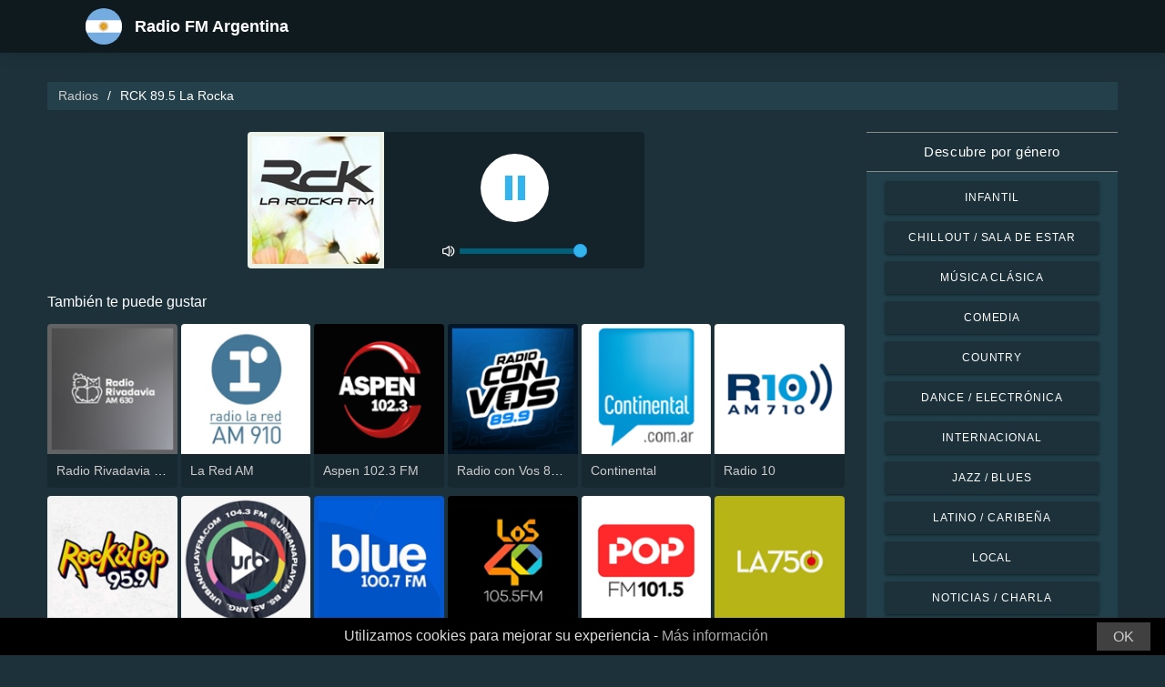

--- FILE ---
content_type: text/html; charset=UTF-8
request_url: https://radio-argentina.com/rck-895-la-rocka-95110
body_size: 5463
content:



<!DOCTYPE html>
<html dir="ltr" lang="es-AR">
    <head>
        <meta charset="utf-8">
        <meta content="width=device-width, initial-scale=1.0" name="viewport">

        <title>Escucha RCK 89.5 La Rocka en vivo</title>
        <meta name="description" content="Escucha RCK 89.5 La Rocka en vivo. Escucha las mejores estaciones de radio en vivo de Argentina con solo un clic.">

        <!-- Open Graph -->
        <meta property="og:title" content="Escucha RCK 89.5 La Rocka en vivo">
        <meta property="og:type" content="website">
        <meta property="og:image" content="https://images.radiosonline.app/95110/tkuq8h5ybvlr.png">
        <meta property="og:url" content="https://radio-argentina.com">
        <meta property="og:description" content="Escucha RCK 89.5 La Rocka en vivo. Escucha las mejores estaciones de radio en vivo de Argentina con solo un clic.">

        <!-- Twitter -->
        <meta name="twitter:card" content="summary">
        <meta name="twitter:title" content="Escucha RCK 89.5 La Rocka en vivo">
        <meta name="twitter:url" content="https://radio-argentina.com">
        <meta name="twitter:description" content="Escucha RCK 89.5 La Rocka en vivo. Escucha las mejores estaciones de radio en vivo de Argentina con solo un clic.">

        <!-- Favicons -->
        <link rel="icon" href="/assets/images/favicon.ico" sizes="any">
        <link rel="icon" type="image/png" href="/assets/images/favicon-32" sizes="32x32">
        <link rel="apple-touch-icon" sizes="180x180" href="/assets/images/apple-touch-icon.png">
        <link rel="mask-icon" href="/assets/images/safari-pinned-tab.svg" >
        <link rel="manifest" href="/manifest.json">

        <!-- Vendor CSS Files -->
        <link href="/assets/vendor/bootstrap/css/bootstrap.min.css" rel="stylesheet">
        <link href="/assets/vendor/boxicons/css/boxicons.min.css" rel="stylesheet">

        <!-- Main CSS File -->
        <link href="/assets/stylesheets/style.css" rel="stylesheet">

        <script src="/assets/vendor/jquery/jquery.min.js"></script>
        <script src="https://cdnjs.cloudflare.com/ajax/libs/bowser/2.11.0/bundled.js" crossorigin="anonymous" defer=""></script>

        <!-- Google Tag (gtag.js) -->
        <script async src="https://www.googletagmanager.com/gtag/js?id=G-3MK4LE2B7R"></script>
        <script>
            // ---
            // --- Canonical Url
            // ---

            // Get current URL
            const currentUrl = window.location.href;
            const canonicalUrl = `${currentUrl.split('?')[0]}`;

            // Create the link canonical tag with current url
            const linkTag = document.createElement('link');
            linkTag.setAttribute('rel', 'canonical');
            linkTag.setAttribute('href', canonicalUrl);

            // Get <head> element
            var head = document.getElementsByTagName("head")[0];
            // Get <title> element
            var title = head.getElementsByTagName("title")[0];
            // Append the canonical next to title
            head.insertBefore(linkTag, title.nextSibling);

            // ---
            // --- Google Tag
            // ---
            window.dataLayer = window.dataLayer || [];
            function gtag(){dataLayer.push(arguments);}
            gtag('js', new Date());

            gtag('config', 'G-3MK4LE2B7R');
        </script>

        <!-- Google Adsense -->
        
            <script async src="https://pagead2.googlesyndication.com/pagead/js/adsbygoogle.js?client=ca-pub-6451301793732562"
                    crossorigin="anonymous"></script>
        
    </head>
    <body>
        

    <!-- Header -->
    <header id="header" class="fixed-top">
    <div class="container d-flex align-items-center">
        <div class="row logo">
            <a href="/" class="mr-auto">
                <img src="/assets/images/countries/arg.svg" width="64" height="64" alt="Radio FM Argentina">
                <span>Radio FM Argentina</span>
            </a>
        </div>
    </div>
</header>
    <!-- Body -->
    <main id="main">
        <section id="team" class="team section-bg">
            <div class="container-fluid">
                <!-- Breadcrumbs -->
                <section class="breadcrumbs mb-4">
                    <div class="container-fluid">
                        <div class="r-flex justify-content-between align-items-center">
                            <ol>
                                <li><a href="/">Radios</a></li>
                                <li>RCK 89.5 La Rocka</li>
                            </ol>
                        </div>
                    </div>
                </section>
                <!-- End Breadcrumbs -->

                <div class="row">
                    <div class="col-lg-9 col-md-8 col-sm-12 col-12">
                        <div class="main_content_section">
                            <!-- Header -->
                            <div class="row justify-content-center row-eq-height g-1">
                                <div class="col-xl-6 col-lg-6 col-md-9 col-sm-10 col-xs-11 col-12 mb-3">
                                    <div class="member playing_member">
                                        <div class="member-img">
                                            <!-- Image -->
                                            
                                                <img src="https://images.radiosonline.app/95110/tkuq8h5ybvlr.png" width="150px" height="150px" class="img-fluid" alt="RCK 89.5 La Rocka">
                                            
                                            <div class="h-100 audio_wrapper d-flex flex-column align-items-center justify-content-between">
                                                <!-- Button -->
                                                <div class="w-100 mt-2 d-flex align-items-center justify-content-center">
                                                    <a href="#" id="button_play" class="audio green-audio-player playing mt-3">
                                                        <!-- Default state is loading -->
                                                        <i class="icon loading_icon bx bx-loader-alt"></i>
                                                    </a>
                                                </div>
                                                <!-- Slider -->
                                                <div class="mt-4 d-flex align-items-center">
                                                    <i class="text-white bx bx-volume-full mr-1"></i>
                                                    <input type="range" class="radio-slider" id="radio-slider" aria-label="volume" max="100" min="0" step="10" value="100">
                                                </div>
                                            </div>
                                        </div>
                                    </div>
                                </div>
                            </div>

                            <audio id="player"></audio>
                            <script src="/assets/scripts/soundmanager2-jsmin.js"></script>
                            <script src="https://cdn.jsdelivr.net/npm/hls.js@latest/dist/hls.min.js"></script>
                            <script src="/assets/scripts/player.js"></script>

                            <!-- Related Radios -->
                            <div class="mt-1 mb-2 text-white">También te puede gustar</div>
                            <div class="row row-eq-height g-1 mt-1">
                                
                                    <div class="col-xl-2 col-lg-2 col-md-3 col-sm-3 col-xs-4 col-4">
                                        <div class="member member-list">
                                            <div class="member-img">
                                                
                                                    <a href="/radio-rivadavia-630-am-880"><img src="https://images.radiosonline.app/880/radio-rivadavia-630-am.png" class="img-fluid" alt="https://images.radiosonline.app/880/radio-rivadavia-630-am.png"></a>
                                                
                                            </div>
                                            <div class="member-info">
                                                <p><a href="/radio-rivadavia-630-am-880">Radio Rivadavia 630 AM</a></p>
                                            </div>
                                        </div>
                                    </div>
                                
                                    <div class="col-xl-2 col-lg-2 col-md-3 col-sm-3 col-xs-4 col-4">
                                        <div class="member member-list">
                                            <div class="member-img">
                                                
                                                    <a href="/la-red-am-8"><img src="https://images.radiosonline.app/8/Q8rkWrGME2.png" class="img-fluid" alt="https://images.radiosonline.app/8/Q8rkWrGME2.png"></a>
                                                
                                            </div>
                                            <div class="member-info">
                                                <p><a href="/la-red-am-8">La Red AM</a></p>
                                            </div>
                                        </div>
                                    </div>
                                
                                    <div class="col-xl-2 col-lg-2 col-md-3 col-sm-3 col-xs-4 col-4">
                                        <div class="member member-list">
                                            <div class="member-img">
                                                
                                                    <a href="/aspen-1023-fm-73"><img src="https://images.radiosonline.app/73/fm-aspen-1023.png" class="img-fluid" alt="https://images.radiosonline.app/73/fm-aspen-1023.png"></a>
                                                
                                            </div>
                                            <div class="member-info">
                                                <p><a href="/aspen-1023-fm-73">Aspen 102.3 FM</a></p>
                                            </div>
                                        </div>
                                    </div>
                                
                                    <div class="col-xl-2 col-lg-2 col-md-3 col-sm-3 col-xs-4 col-4">
                                        <div class="member member-list">
                                            <div class="member-img">
                                                
                                                    <a href="/radio-con-vos-899-fm-154"><img src="https://images.radiosonline.app/154/radio-con-vos-899-fm.png" class="img-fluid" alt="https://images.radiosonline.app/154/radio-con-vos-899-fm.png"></a>
                                                
                                            </div>
                                            <div class="member-info">
                                                <p><a href="/radio-con-vos-899-fm-154">Radio con Vos 89.9 FM</a></p>
                                            </div>
                                        </div>
                                    </div>
                                
                                    <div class="col-xl-2 col-lg-2 col-md-3 col-sm-3 col-xs-4 col-4">
                                        <div class="member member-list">
                                            <div class="member-img">
                                                
                                                    <a href="/continental-63"><img src="https://images.radiosonline.app/63/EhtP8SZz3k.png" class="img-fluid" alt="https://images.radiosonline.app/63/EhtP8SZz3k.png"></a>
                                                
                                            </div>
                                            <div class="member-info">
                                                <p><a href="/continental-63">Continental</a></p>
                                            </div>
                                        </div>
                                    </div>
                                
                                    <div class="col-xl-2 col-lg-2 col-md-3 col-sm-3 col-xs-4 col-4">
                                        <div class="member member-list">
                                            <div class="member-img">
                                                
                                                    <a href="/radio-10-26"><img src="https://images.radiosonline.app/26/radio-10-argentina.png" class="img-fluid" alt="https://images.radiosonline.app/26/radio-10-argentina.png"></a>
                                                
                                            </div>
                                            <div class="member-info">
                                                <p><a href="/radio-10-26">Radio 10</a></p>
                                            </div>
                                        </div>
                                    </div>
                                
                                    <div class="col-xl-2 col-lg-2 col-md-3 col-sm-3 col-xs-4 col-4">
                                        <div class="member member-list">
                                            <div class="member-img">
                                                
                                                    <a href="/fm-rock-pop-325"><img src="https://images.radiosonline.app/325/fm-rock-pop.png" class="img-fluid" alt="https://images.radiosonline.app/325/fm-rock-pop.png"></a>
                                                
                                            </div>
                                            <div class="member-info">
                                                <p><a href="/fm-rock-pop-325">FM Rock &amp; Pop</a></p>
                                            </div>
                                        </div>
                                    </div>
                                
                                    <div class="col-xl-2 col-lg-2 col-md-3 col-sm-3 col-xs-4 col-4">
                                        <div class="member member-list">
                                            <div class="member-img">
                                                
                                                    <a href="/urbana-play-1043-fm-80342"><img src="https://images.radiosonline.app/80342/urbana-play-1043-fm.png" class="img-fluid" alt="https://images.radiosonline.app/80342/urbana-play-1043-fm.png"></a>
                                                
                                            </div>
                                            <div class="member-info">
                                                <p><a href="/urbana-play-1043-fm-80342">Urbana Play 104.3 FM</a></p>
                                            </div>
                                        </div>
                                    </div>
                                
                                    <div class="col-xl-2 col-lg-2 col-md-3 col-sm-3 col-xs-4 col-4">
                                        <div class="member member-list">
                                            <div class="member-img">
                                                
                                                    <a href="/blue-fm-480"><img src="https://images.radiosonline.app/480/blue-fm.png" class="img-fluid" alt="https://images.radiosonline.app/480/blue-fm.png"></a>
                                                
                                            </div>
                                            <div class="member-info">
                                                <p><a href="/blue-fm-480">Blue FM</a></p>
                                            </div>
                                        </div>
                                    </div>
                                
                                    <div class="col-xl-2 col-lg-2 col-md-3 col-sm-3 col-xs-4 col-4">
                                        <div class="member member-list">
                                            <div class="member-img">
                                                
                                                    <a href="/los-40-principales-210"><img src="https://images.radiosonline.app/210/los-40-principales-911-fm.png" class="img-fluid" alt="https://images.radiosonline.app/210/los-40-principales-911-fm.png"></a>
                                                
                                            </div>
                                            <div class="member-info">
                                                <p><a href="/los-40-principales-210">Los 40 Principales</a></p>
                                            </div>
                                        </div>
                                    </div>
                                
                                    <div class="col-xl-2 col-lg-2 col-md-3 col-sm-3 col-xs-4 col-4">
                                        <div class="member member-list">
                                            <div class="member-img">
                                                
                                                    <a href="/pop-1015-fm-103"><img src="https://images.radiosonline.app/103/pop-1015-fm.png" class="img-fluid" alt="https://images.radiosonline.app/103/pop-1015-fm.png"></a>
                                                
                                            </div>
                                            <div class="member-info">
                                                <p><a href="/pop-1015-fm-103">Pop 101.5 FM</a></p>
                                            </div>
                                        </div>
                                    </div>
                                
                                    <div class="col-xl-2 col-lg-2 col-md-3 col-sm-3 col-xs-4 col-4">
                                        <div class="member member-list">
                                            <div class="member-img">
                                                
                                                    <a href="/radio-am-750-44"><img src="https://images.radiosonline.app/44/radio-am-750.png" class="img-fluid" alt="https://images.radiosonline.app/44/radio-am-750.png"></a>
                                                
                                            </div>
                                            <div class="member-info">
                                                <p><a href="/radio-am-750-44">Radio AM 750</a></p>
                                            </div>
                                        </div>
                                    </div>
                                
                                    <div class="col-xl-2 col-lg-2 col-md-3 col-sm-3 col-xs-4 col-4">
                                        <div class="member member-list">
                                            <div class="member-img">
                                                
                                                    <a href="/cadena-3-161"><img src="https://images.radiosonline.app/161/cadena-3.png" class="img-fluid" alt="https://images.radiosonline.app/161/cadena-3.png"></a>
                                                
                                            </div>
                                            <div class="member-info">
                                                <p><a href="/cadena-3-161">Cadena 3</a></p>
                                            </div>
                                        </div>
                                    </div>
                                
                                    <div class="col-xl-2 col-lg-2 col-md-3 col-sm-3 col-xs-4 col-4">
                                        <div class="member member-list">
                                            <div class="member-img">
                                                
                                                    <a href="/latina-fm-1011-560"><img src="https://images.radiosonline.app/560/latina-fm-1011.png" class="img-fluid" alt="https://images.radiosonline.app/560/latina-fm-1011.png"></a>
                                                
                                            </div>
                                            <div class="member-info">
                                                <p><a href="/latina-fm-1011-560">Latina FM 101.1</a></p>
                                            </div>
                                        </div>
                                    </div>
                                
                                    <div class="col-xl-2 col-lg-2 col-md-3 col-sm-3 col-xs-4 col-4">
                                        <div class="member member-list">
                                            <div class="member-img">
                                                
                                                    <a href="/mega-983-fm-254"><img src="https://images.radiosonline.app/254/mega-983-fm.png" class="img-fluid" alt="https://images.radiosonline.app/254/mega-983-fm.png"></a>
                                                
                                            </div>
                                            <div class="member-info">
                                                <p><a href="/mega-983-fm-254">Mega 98.3 FM</a></p>
                                            </div>
                                        </div>
                                    </div>
                                
                                    <div class="col-xl-2 col-lg-2 col-md-3 col-sm-3 col-xs-4 col-4">
                                        <div class="member member-list">
                                            <div class="member-img">
                                                
                                                    <a href="/radio-vale-975-fm-186"><img src="https://images.radiosonline.app/186/radio-vale-975-fm.png" class="img-fluid" alt="https://images.radiosonline.app/186/radio-vale-975-fm.png"></a>
                                                
                                            </div>
                                            <div class="member-info">
                                                <p><a href="/radio-vale-975-fm-186">Radio Vale 97.5 FM</a></p>
                                            </div>
                                        </div>
                                    </div>
                                
                                    <div class="col-xl-2 col-lg-2 col-md-3 col-sm-3 col-xs-4 col-4">
                                        <div class="member member-list">
                                            <div class="member-img">
                                                
                                                    <a href="/radio-del-plata-1030-am-157"><img src="https://images.radiosonline.app/157/radio-del-plata-1030-am.png" class="img-fluid" alt="https://images.radiosonline.app/157/radio-del-plata-1030-am.png"></a>
                                                
                                            </div>
                                            <div class="member-info">
                                                <p><a href="/radio-del-plata-1030-am-157">Radio Del Plata 1030 AM</a></p>
                                            </div>
                                        </div>
                                    </div>
                                
                                    <div class="col-xl-2 col-lg-2 col-md-3 col-sm-3 col-xs-4 col-4">
                                        <div class="member member-list">
                                            <div class="member-img">
                                                
                                                    <a href="/radio-disney-latinoamerica-427"><img src="https://images.radiosonline.app/427/radio-disney-latinoamerica.png" class="img-fluid" alt="https://images.radiosonline.app/427/radio-disney-latinoamerica.png"></a>
                                                
                                            </div>
                                            <div class="member-info">
                                                <p><a href="/radio-disney-latinoamerica-427">Radio Disney Latinoamérica</a></p>
                                            </div>
                                        </div>
                                    </div>
                                
                            </div>

                            <!-- Radio details -->
                            <div class="row justify-content-center">
                                <div class="col-md-12 mt-2">
                                    <div class="card card-radio-detail text-white text-left">
                                        <div class="card-body">
                                            <!-- Name -->
                                            <h1 class="card-title">RCK 89.5 La Rocka</h1>
                                            <!-- Slogan -->
                                            
                                            <hr>
                                            <!-- Description -->
                                            
                                            <!-- Programs and announcers -->
                                            
                                            <!-- Frequencies -->
                                            
                                                <div class="frequency-container">
                                                    <h3>Frecuencias FM</h3>
                                                    <ul>
                                                        
                                                            
                                                                <li id="frequency_item_1" class="frequency-item">
                                                                    <a href="/city/corrientes-55754">Corrientes</a>
                                                                    <!-- If frequency is not null or empty, show it -->
                                                                    
                                                                        : 103.7 FM
                                                                    
                                                                </li>
                                                            
                                                        
                                                        
                                                    </ul>
                                                </div>
                                            
                                            <!-- Contacts -->
                                            
                                                <hr>
                                                <div class="contact-container" style="line-height:15px;">
                                                    <h3>Contactos</h3>
                                                    
                                                        <p>
                                                            <strong>Página web: </strong>
                                                            <a href="http://rckfm.com/" target="_blank" rel="noreferrer noopener nofollow">http://rckfm.com/</a>
                                                        </p>
                                                    
                                                    
                                                        <p>
                                                            <strong>Dirección: </strong>
                                                            Julio A. Roca 319 P.1er - Of. &quot;E&quot; (3500) Resistencia - Chaco
                                                        </p>
                                                    
                                                    
                                                        <p>
                                                            <strong>Teléfono: </strong>
                                                            (362) 4427137 / 4486383
                                                        </p>
                                                    
                                                    
                                                        <p>
                                                            <strong>Correo electrónico: </strong>
                                                            info@rckfm.com
                                                        </p>
                                                    
                                                </div>
                                            
                                            <!-- Socials -->
                                            
                                        </div>
                                    </div>
                                </div>
                            </div>
                        </div>
                    </div>
                    <!-- Filters -->
                    
<!-- Main Sidebar -->
<div class="col-lg-3 col-md-3 d-flex align-items-stretch">
    <aside class="main_sidebar_section">
        <div class="accordion" id="accordionRight">
            <!-- Genres -->
            <div class="accordion-item">
                <div class="accordion-header" id="headingGenre">
                    <button class="accordion-button" type="button" data-toggle="collapse"
                            data-target="#collapseGenre" aria-expanded="true" aria-controls="collapseGenre">
                        Descubre por género
                    </button>
                </div>
                <div id="collapseGenre" class="accordion-collapse collapse show" aria-labelledby="headingGenre" data-parent="#accordionRight">
                    <div class="accordion-body">
                        <div class="list-group list-group-sidebar">
                            
                                
                                    <a href="/genre/infantil"
                                       class="list-group-item">Infantil</a>
                                
                            
                                
                                    <a href="/genre/chillout-sala-de-estar"
                                       class="list-group-item">Chillout / Sala de estar</a>
                                
                            
                                
                                    <a href="/genre/musica-clasica"
                                       class="list-group-item">Música Clásica</a>
                                
                            
                                
                                    <a href="/genre/comedia"
                                       class="list-group-item">Comedia</a>
                                
                            
                                
                                    <a href="/genre/country"
                                       class="list-group-item">Country</a>
                                
                            
                                
                                    <a href="/genre/dance-electronica"
                                       class="list-group-item">Dance / Electrónica</a>
                                
                            
                                
                                    <a href="/genre/internacional"
                                       class="list-group-item">Internacional</a>
                                
                            
                                
                                    <a href="/genre/jazz-blues"
                                       class="list-group-item">Jazz / Blues</a>
                                
                            
                                
                                    <a href="/genre/latino-caribena"
                                       class="list-group-item">Latino / Caribeña</a>
                                
                            
                                
                                    <a href="/genre/local"
                                       class="list-group-item">Local</a>
                                
                            
                                
                                    <a href="/genre/noticias-charla"
                                       class="list-group-item">Noticias / Charla</a>
                                
                            
                                
                                    <a href="/genre/pop-los-exitos-de-hoy"
                                       class="list-group-item">Pop / Los éxitos de hoy</a>
                                
                            
                                
                                    <a href="/genre/rb-hip-hop"
                                       class="list-group-item">R&amp;B / Hip Hop</a>
                                
                            
                                
                                    <a href="/genre/religiosa"
                                       class="list-group-item">Religiosa</a>
                                
                            
                                
                                    <a href="/genre/rock-metal"
                                       class="list-group-item">Rock / Metal</a>
                                
                            
                        </div>
                    </div>
                </div>
            </div>
        </div>
    </aside>
</div>
                </div>
            </div>
        </section>
    </main>
    <!-- Footer -->
    <footer id="footer">
    <div class="footer-top">
        <div class="container">
            <div class="row">
                <div class="col-lg-7 col-md-6 footer-contact">
                    <h2>Radio FM Argentina</h2>
                    <p>Descubre las mejores radios argentinas con nuestra aplicación en línea gratuita, que te brinda un acceso fácil a más de 400 estaciones de radio FM/AM con transmisiones en vivo de noticias, deportes y música. Con nuestra aplicación, puedes mantenerte actualizado con los últimos acontecimientos en Argentina mientras disfrutas de una selección diversa de música de todos los géneros. Ya sea que prefieras música pop, rock o clásica, estamos aquí para satisfacer tus gustos.</p>
                </div>
                <div class="col-lg-5 col-md-6 footer-contact">
                    <h2>Estaciones de radio principales</h2>
                    <ol>
                        
                            <li><a href="/radio-rivadavia-630-am-880">Radio Rivadavia 630 AM</a></li>
                        
                            <li><a href="/la-red-am-8">La Red AM</a></li>
                        
                            <li><a href="/aspen-1023-fm-73">Aspen 102.3 FM</a></li>
                        
                            <li><a href="/radio-con-vos-899-fm-154">Radio con Vos 89.9 FM</a></li>
                        
                            <li><a href="/continental-63">Continental</a></li>
                        
                    </ol>
                </div>
            </div>
            <div>
                <a href="/privacy-policy">Política de privacidad</a>
                <span>・</span>
                <a href="/terms-of-service">Términos de servicio</a>
                <span>・</span>
                <a href="/about-us">Acerca de nosotros</a>
                <span>・</span>
                <a href="/contact-us">Contáctanos</a>
            </div>
        </div>
    </div>
</footer>


        <!-- Cookie bar -->
        <div class="cookie-consent">
            <a class="cookie-consent__button">OK</a><span>Utilizamos cookies para mejorar su experiencia - <a href="/terms-of-service" target="_blank" rel="nofollow noopener" style="text-decoration: none; color: rgb(170, 170, 170);">Más información</a></span>
        </div>

        <!-- Install App Modal - only shows if app exists in the Play Store -->
        
                <div class="modal fade" id="installAppModal" tabindex="-1" role="dialog" aria-labelledby="installAppModalTitle" aria-hidden="true">
                    <div class="modal-dialog modal-dialog-centered" role="document">
                        <div class="modal-content">
                            <div class="modal-header">
                                <button type="button" class="btn-close btn-close-white" data-dismiss="modal" aria-label="Close"></button>
                            </div>
                            <div class="modal-body text-center">
                                <p class="app-title">Radio FM Argentina</p>
                                <p class="app-subtitle">La aplicación de radio número 1</p>
                                <p class="app-extra-info">
                                    <i class='bx bxs-star' style='color:#efd425'></i> 4.8
                                    <i class='bx bx-download' style='color:#efd425;margin-left:1rem'></i> +500k
                                </p>
                                <button type="button" class="install-app btn btn-lg" data-dismiss="modal" onclick=" window.open('https://play.google.com/store/apps/details?id=com.radiosonline.radiofmargentina&amp;referrer=utm_source%3Dweb%26utm_campaign%3DRadioFMArgentinaLanding','_blank')">
                                <img src="/assets/images/google-play-badge.png" alt="Android download" width="250" height="auto" />
                                </button>
                            </div>
                        </div>
                    </div>
                </div>
        

        <!-- Vendor JS Files -->
        <script src="/assets/vendor/bootstrap/js/bootstrap.bundle.min.js"></script>
        <!-- Main JS File -->
        <script src="/assets/scripts/main.js"></script>

        <script>
            var tooltipTriggerList = [].slice.call(document.querySelectorAll('[data-toggle="tooltip"]'))
            var tooltipList = tooltipTriggerList.map(function (tooltipTriggerEl) {
                return new bootstrap.Tooltip(tooltipTriggerEl)
            })
        </script>
    </body>
</html>



--- FILE ---
content_type: text/html; charset=utf-8
request_url: https://www.google.com/recaptcha/api2/aframe
body_size: 267
content:
<!DOCTYPE HTML><html><head><meta http-equiv="content-type" content="text/html; charset=UTF-8"></head><body><script nonce="Uo9fNUtMLVJDuwfqnInXvg">/** Anti-fraud and anti-abuse applications only. See google.com/recaptcha */ try{var clients={'sodar':'https://pagead2.googlesyndication.com/pagead/sodar?'};window.addEventListener("message",function(a){try{if(a.source===window.parent){var b=JSON.parse(a.data);var c=clients[b['id']];if(c){var d=document.createElement('img');d.src=c+b['params']+'&rc='+(localStorage.getItem("rc::a")?sessionStorage.getItem("rc::b"):"");window.document.body.appendChild(d);sessionStorage.setItem("rc::e",parseInt(sessionStorage.getItem("rc::e")||0)+1);localStorage.setItem("rc::h",'1763234589415');}}}catch(b){}});window.parent.postMessage("_grecaptcha_ready", "*");}catch(b){}</script></body></html>

--- FILE ---
content_type: application/javascript; charset=UTF-8
request_url: https://radio-argentina.com/assets/scripts/player.js
body_size: 2279
content:
var index = 0;
var activeStreamID = "";
var activeStreamURL = "";
let streams = [];
let audio = null;
let isHLS = false;
let isPlaying = false;
var hls = null;
let streamsSize = 0;
let player = document.querySelector("#player");
let button = document.getElementById("button_play");


$(document).ready(function () {
    getStreams();
});

function getStreams() {
    // Get the radio station name, last element of the current url
    var currentRadioStation = window.location.href.split("/")[3];
    var apiUrl = window.location.origin + "/streams/" + currentRadioStation;
    fetch(apiUrl)
        .then((res) => res.json())
        .then((data) => onStreamDataSuccess(data))
        .catch(function(error) {
            console.log(error)
        });
}

function onStreamDataSuccess(data) {
    for (let i = 0; i < data.length; i++) {
        streams.push({"id": "stream" + i , "url": data[i].url});
    }
    streamsSize = data.length;
    initSoundManager();
}

function playHlsStream(stream) {
    if (button.innerHTML != "<i class=\"icon loading_icon bx bx-loader-alt\"></i>") {
        button.innerHTML = "<i class=\"icon loading_icon bx bx-loader-alt\"></i>";
    }
    button.onclick = stopAudio;
    if(Hls.isSupported()) {
        hls = new Hls();
        hls.loadSource(stream);
        hls.attachMedia(player);
        hls.on(Hls.Events.MEDIA_ATTACHED, function () {
            console.log("video and hls.js are now bound together!");
            isHLS = true;
            //button.innerHTML = "<i class=\"icon stop_icon bx bx-pause\"></i>";
            //button.onclick = stopAudio;
            activeStreamURL = stream;
            playWithPromise();
            addVolumeSlider();
        });
        hls.on(Hls.Events.MANIFEST_LOADING, function () {
            if (button.innerHTML != "<i class=\"icon loading_icon bx bx-loader-alt\"></i>") {
                button.innerHTML = "<i class=\"icon loading_icon bx bx-loader-alt\"></i>";
            }
            button.onclick = stopAudio;
        });
        hls.on(Hls.Events.MANIFEST_PARSED,function() {
            console.log("Manifest loaded, found " + data.levels.length + " quality level");
            isHLS = true;
            //button.innerHTML = "<i class=\"icon stop_icon bx bx-pause\"></i>";
            //button.onclick = stopAudio;
            activeStreamURL = stream;
            playWithPromise();
            addVolumeSlider();
            activeStreamURL = stream;
        });
        hls.on(Hls.Events.MEDIA_DETACHING, function(){
            console.log("media detached");
            setButtonPlay();
        });
        hls.on(Hls.Events.ERROR,function(event, data){
            console.log("Type: " + data.type + ", Details: " + data.details);
            //button.innerHTML = "<i class=\"icon stop_icon bx bx-pause\"></i>";
            //button.onclick = stopAudio;
        })
    } else {
        // Not supported handling
        if (button.innerHTML != "<i class=\"icon loading_icon bx bx-loader-alt\"></i>") {
            button.innerHTML = "<i class=\"icon loading_icon bx bx-loader-alt\"></i>";
        }
        button.onclick = stopAudio;
    }
}

function playStream() {
    //activeStreamURL = streams[index].url;
    audio = soundManager.createSound({
        id: streams[index].id,
        url: streams[index].url,
        onerror: function(code, description) {
            if((streams[index].url).includes(".m3u")){
                soundManager.destroySound(this.id);
                playHlsStream(this.url);
                index++;
            } else {
                index++;
                if(index != (streamsSize)) {
                    soundManager.destroySound(this.id);
                    playStream();
                }
            }
        },
        onbufferchange: function() {
            if (button.innerHTML != "<i class=\"icon loading_icon bx bx-loader-alt\"></i>") {
                button.innerHTML = "<i class=\"icon loading_icon bx bx-loader-alt\"></i>";
            }
            button.onclick = stopAudio;
            isPlaying = false;
        },
        onplay: function() {
            addVolumeSlider();
        },
        whileplaying: function() {
            if (this.bytesLoaded !== null && !isPlaying) {
                activeStreamID =  this.id;
                button.innerHTML = "<i class=\"icon stop_icon bx bx-pause\"></i>";
                button.onclick = stopAudio;
                isPlaying = true;
                activeStreamURL = streams[index].url;
            }
        },
        onstop: function() {
            setButtonPlay();
        }
    });
    audio.play();
}

function initSoundManager() {
    soundManager.setup({
        waitForWindowLoad: true,
        onready: function() {
        const browser = bowser.getParser(window.navigator.userAgent);
        if (browser.getBrowserName() == "Safari" || browser.getBrowserName() == "Firefox") {
            // Set play button to require the user gesture click
            setButtonPlay();
        } else {
            playStream();
        }
    }
    });
}

function stopAudio() {
    if(!isHLS) {
        soundManager.stopAll();
        // Make sure one more time that all SM sounds have been destroyed/erased from memory
        for (let i = 0; i <= index; i++) {
            soundManager.destroySound("stream" + i);
        }
        //soundManager.destroySound(activeStreamID);
        index = 0;
    } else {
        player.pause();
        hls.detachMedia(player);
    }
    return false;
}

function playAudio() {
    if(!isHLS) {
        playStream();
    } else {
        // If the activeStreamURL is still empty, it means that the connection was paused before finding a valid stream to be played
        if(activeStreamURL == "") {
            index=0;
            playStream();
        } else {
            playHlsStream(activeStreamURL);
        }
    }
    return false;
}

// Play audio with promise
function playWithPromise() {
    // Get promise for play event on the HTMLAudioElement
    const promise = player.play();
    // Use promise to track autoplay policy if supported
    if (promise !== undefined) {
        promise.then(function() {
            button.innerHTML = "<i class=\"icon stop_icon bx bx-pause\"></i>";
            button.onclick = stopAudio;
        }).catch(error => {
            // Auto-play was prevented
            // Show paused UI.
            player.pause();
            hls.detachMedia(player);
            setButtonPlay();
        });
    // Check if auto-play is set on the HTMLAudioElement
    } else if (player.getAttribute("autoplay") !== "true") {
        // Setting auto-play on the HTMLAudioElement is required for the Android Samsung and stock browser
        player.setAttribute("autoplay", true);
        const browser = bowser.getParser(window.navigator.userAgent);
        // Catch iOS never supports autoplay, catch if promises are not supported
        if (browser.getBrowserName() == "Safari") {
            // Set play button to require the user gesture click
            setButtonPlay();
        }
    }
}

/**
 * Play button
 */
function setButtonPlay() {
    button.innerHTML = "<i class=\"icon play_icon bx bx-play\"></i>";
    button.onclick = playAudio;
}

/**
 *  ------------------------
 *  -- VOLUME SLIDER CODE --
 *  ------------------------
 */

/**
 * Add volume slider
 */
function addVolumeSlider() {
    const slider = document.getElementById("radio-slider");
    changeVolume(localStorage.getItem("volume"));
    slider.addEventListener("input", (e) => {
        changeVolume(e.target.value, true);
    });
}

/**
 * Change volume
 */
function changeVolume(vol, isUserInteraction) {
    const volume = isNumeric(parseInt(vol)) ? parseInt(vol) : 100;
    const slider = document.getElementById("radio-slider");
    const browser = bowser.getParser(window.navigator.userAgent);
    // Apply to slider
    slider.value = volume;
    // Mute
    if (volume === 0) {
        // Get last volume
        let volumeUnMute = getVolume("volume", false);
        // Prevent 0 as last volume
        volumeUnMute = volumeUnMute > 0 ? volumeUnMute : browser.getOSName(true) == "ios" ? 100 : 50;
        // Save last volume as unmute volume
        localStorage.setItem("volume_unmute", volumeUnMute);
        // Set speaker icon off and mute
        if (!player.muted) {
            //setButtonMute();
            // Use mute on iOS because the volume property is not settable in JavaScript
            //bowser.ios && bowser.osversion.split(".")[0] < 10 ? player.pause(): player.muted = true;
        }
    }

    // Save new volume value
    localStorage.setItem("volume", volume);
    // Apply new volume if HLS
    player.volume = volume / 100;
    //Apply new volume if SoundManager
    if(audio != null) {
        audio.setVolume(volume);
    }

    return volume;
}

/**
 * Get volume
 */
function getVolume(key, normalized) {
    let volume = 100;
    // Get volume value
    volume = localStorage.getItem(key);
    // Volume value must be an integer
    volume = parseInt(volume);
    // Validate volume value
    volume = isNumeric(volume) && volume >= 0 && volume <= 100 ? volume : 100;
    return normalized ? volume / 100 : volume;
}

/**
 * Check if number is numeric
 */
function isNumeric(n) {
    return !isNaN(parseFloat(n)) && isFinite(n);
}

--- FILE ---
content_type: text/plain; charset=UTF-8
request_url: https://radio-argentina.com/streams/rck-895-la-rocka-95110
body_size: -115
content:
[{"id":0,"url":"http://cdn.instream.audio:8137/stream","quality":0},{"id":0,"url":"http://cdn.instream.audio:8137/stream","quality":0}]